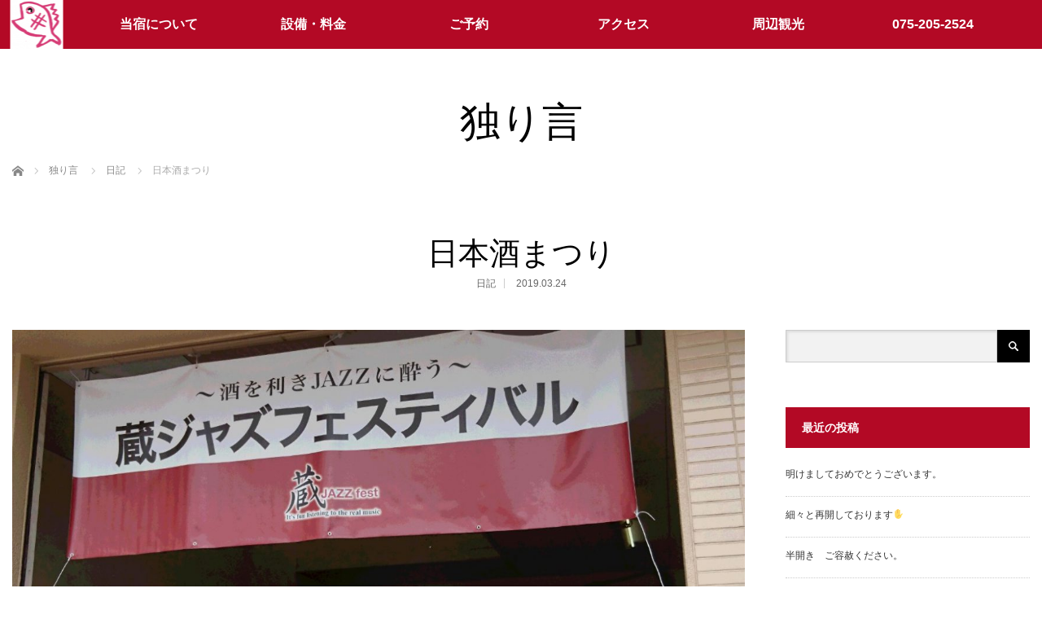

--- FILE ---
content_type: text/html; charset=UTF-8
request_url: https://www.kyotoguesthouse-tai.com/2019/03/24/%E6%97%A5%E6%9C%AC%E9%85%92%E3%81%BE%E3%81%A4%E3%82%8A/
body_size: 11720
content:
<!DOCTYPE html>
<html class="pc" lang="ja">
<head prefix="og: http://ogp.me/ns# fb: http://ogp.me/ns/fb#">
<meta charset="UTF-8">
<!--[if IE]><meta http-equiv="X-UA-Compatible" content="IE=edge"><![endif]-->
<meta name="viewport" content="width=device-width,initial-scale=1.0">
<title>日本酒まつり | 京都伏見のゲストハウス　たい</title>

<meta property="og:type" content="article" />
<meta property="og:url" content="http://www.kyotoguesthouse-tai.com/2019/03/24/%E6%97%A5%E6%9C%AC%E9%85%92%E3%81%BE%E3%81%A4%E3%82%8A/" />
<meta property="og:title" content="日本酒まつり" />
<meta property="og:description" content="日本酒に全然興味が無かったのに、最近は何となく気になる存在。そんなに飲まないんですけど。やっぱり年齢のせいでしょうか？　いやいや、伏見に住んでいるからに違いない。ゲストハウスから京阪電車で３つ目の「伏見桃山」駅。" />
<meta property="og:site_name" content="京都伏見のゲストハウス　たい" />
<meta property="og:image" content='https://www.kyotoguesthouse-tai.com/wp-content/uploads/2019/03/thumbnail_DSC_4141-120x120.jpg' />
<meta property="fb:admins" content="https://www.facebook.com/kyoto.guesthouse.tai/about/" />

<link rel="pingback" href="https://www.kyotoguesthouse-tai.com/xmlrpc.php">
<meta name='robots' content='max-image-preview:large' />

<!-- All in One SEO Pack 2.3.14.2 by Michael Torbert of Semper Fi Web Design[284,314] -->
<meta name="keywords"  content="日記" />

<link rel="canonical" href="https://www.kyotoguesthouse-tai.com/2019/03/24/%e6%97%a5%e6%9c%ac%e9%85%92%e3%81%be%e3%81%a4%e3%82%8a/" />
			<script>
			(function(i,s,o,g,r,a,m){i['GoogleAnalyticsObject']=r;i[r]=i[r]||function(){
			(i[r].q=i[r].q||[]).push(arguments)},i[r].l=1*new Date();a=s.createElement(o),
			m=s.getElementsByTagName(o)[0];a.async=1;a.src=g;m.parentNode.insertBefore(a,m)
			})(window,document,'script','//www.google-analytics.com/analytics.js','ga');

			ga('create', 'UA-104879105-1', 'auto');
			
			ga('send', 'pageview');
			</script>
<!-- /all in one seo pack -->
<link rel='dns-prefetch' href='//webfonts.sakura.ne.jp' />
<link rel="alternate" type="application/rss+xml" title="京都伏見のゲストハウス　たい &raquo; フィード" href="https://www.kyotoguesthouse-tai.com/feed/" />
<link rel="alternate" type="application/rss+xml" title="京都伏見のゲストハウス　たい &raquo; コメントフィード" href="https://www.kyotoguesthouse-tai.com/comments/feed/" />
<link rel="alternate" type="application/rss+xml" title="京都伏見のゲストハウス　たい &raquo; 日本酒まつり のコメントのフィード" href="https://www.kyotoguesthouse-tai.com/2019/03/24/%e6%97%a5%e6%9c%ac%e9%85%92%e3%81%be%e3%81%a4%e3%82%8a/feed/" />
<script type="text/javascript">
window._wpemojiSettings = {"baseUrl":"https:\/\/s.w.org\/images\/core\/emoji\/14.0.0\/72x72\/","ext":".png","svgUrl":"https:\/\/s.w.org\/images\/core\/emoji\/14.0.0\/svg\/","svgExt":".svg","source":{"concatemoji":"https:\/\/www.kyotoguesthouse-tai.com\/wp-includes\/js\/wp-emoji-release.min.js?ver=6.2.8"}};
/*! This file is auto-generated */
!function(e,a,t){var n,r,o,i=a.createElement("canvas"),p=i.getContext&&i.getContext("2d");function s(e,t){p.clearRect(0,0,i.width,i.height),p.fillText(e,0,0);e=i.toDataURL();return p.clearRect(0,0,i.width,i.height),p.fillText(t,0,0),e===i.toDataURL()}function c(e){var t=a.createElement("script");t.src=e,t.defer=t.type="text/javascript",a.getElementsByTagName("head")[0].appendChild(t)}for(o=Array("flag","emoji"),t.supports={everything:!0,everythingExceptFlag:!0},r=0;r<o.length;r++)t.supports[o[r]]=function(e){if(p&&p.fillText)switch(p.textBaseline="top",p.font="600 32px Arial",e){case"flag":return s("\ud83c\udff3\ufe0f\u200d\u26a7\ufe0f","\ud83c\udff3\ufe0f\u200b\u26a7\ufe0f")?!1:!s("\ud83c\uddfa\ud83c\uddf3","\ud83c\uddfa\u200b\ud83c\uddf3")&&!s("\ud83c\udff4\udb40\udc67\udb40\udc62\udb40\udc65\udb40\udc6e\udb40\udc67\udb40\udc7f","\ud83c\udff4\u200b\udb40\udc67\u200b\udb40\udc62\u200b\udb40\udc65\u200b\udb40\udc6e\u200b\udb40\udc67\u200b\udb40\udc7f");case"emoji":return!s("\ud83e\udef1\ud83c\udffb\u200d\ud83e\udef2\ud83c\udfff","\ud83e\udef1\ud83c\udffb\u200b\ud83e\udef2\ud83c\udfff")}return!1}(o[r]),t.supports.everything=t.supports.everything&&t.supports[o[r]],"flag"!==o[r]&&(t.supports.everythingExceptFlag=t.supports.everythingExceptFlag&&t.supports[o[r]]);t.supports.everythingExceptFlag=t.supports.everythingExceptFlag&&!t.supports.flag,t.DOMReady=!1,t.readyCallback=function(){t.DOMReady=!0},t.supports.everything||(n=function(){t.readyCallback()},a.addEventListener?(a.addEventListener("DOMContentLoaded",n,!1),e.addEventListener("load",n,!1)):(e.attachEvent("onload",n),a.attachEvent("onreadystatechange",function(){"complete"===a.readyState&&t.readyCallback()})),(e=t.source||{}).concatemoji?c(e.concatemoji):e.wpemoji&&e.twemoji&&(c(e.twemoji),c(e.wpemoji)))}(window,document,window._wpemojiSettings);
</script>
<style type="text/css">
img.wp-smiley,
img.emoji {
	display: inline !important;
	border: none !important;
	box-shadow: none !important;
	height: 1em !important;
	width: 1em !important;
	margin: 0 0.07em !important;
	vertical-align: -0.1em !important;
	background: none !important;
	padding: 0 !important;
}
</style>
	<link rel='stylesheet' id='style-css' href='https://www.kyotoguesthouse-tai.com/wp-content/themes/venus_tcd038/style.css?ver=2.2.1' type='text/css' media='screen' />
<link rel='stylesheet' id='wp-block-library-css' href='https://www.kyotoguesthouse-tai.com/wp-includes/css/dist/block-library/style.min.css?ver=6.2.8' type='text/css' media='all' />
<link rel='stylesheet' id='classic-theme-styles-css' href='https://www.kyotoguesthouse-tai.com/wp-includes/css/classic-themes.min.css?ver=6.2.8' type='text/css' media='all' />
<style id='global-styles-inline-css' type='text/css'>
body{--wp--preset--color--black: #000000;--wp--preset--color--cyan-bluish-gray: #abb8c3;--wp--preset--color--white: #ffffff;--wp--preset--color--pale-pink: #f78da7;--wp--preset--color--vivid-red: #cf2e2e;--wp--preset--color--luminous-vivid-orange: #ff6900;--wp--preset--color--luminous-vivid-amber: #fcb900;--wp--preset--color--light-green-cyan: #7bdcb5;--wp--preset--color--vivid-green-cyan: #00d084;--wp--preset--color--pale-cyan-blue: #8ed1fc;--wp--preset--color--vivid-cyan-blue: #0693e3;--wp--preset--color--vivid-purple: #9b51e0;--wp--preset--gradient--vivid-cyan-blue-to-vivid-purple: linear-gradient(135deg,rgba(6,147,227,1) 0%,rgb(155,81,224) 100%);--wp--preset--gradient--light-green-cyan-to-vivid-green-cyan: linear-gradient(135deg,rgb(122,220,180) 0%,rgb(0,208,130) 100%);--wp--preset--gradient--luminous-vivid-amber-to-luminous-vivid-orange: linear-gradient(135deg,rgba(252,185,0,1) 0%,rgba(255,105,0,1) 100%);--wp--preset--gradient--luminous-vivid-orange-to-vivid-red: linear-gradient(135deg,rgba(255,105,0,1) 0%,rgb(207,46,46) 100%);--wp--preset--gradient--very-light-gray-to-cyan-bluish-gray: linear-gradient(135deg,rgb(238,238,238) 0%,rgb(169,184,195) 100%);--wp--preset--gradient--cool-to-warm-spectrum: linear-gradient(135deg,rgb(74,234,220) 0%,rgb(151,120,209) 20%,rgb(207,42,186) 40%,rgb(238,44,130) 60%,rgb(251,105,98) 80%,rgb(254,248,76) 100%);--wp--preset--gradient--blush-light-purple: linear-gradient(135deg,rgb(255,206,236) 0%,rgb(152,150,240) 100%);--wp--preset--gradient--blush-bordeaux: linear-gradient(135deg,rgb(254,205,165) 0%,rgb(254,45,45) 50%,rgb(107,0,62) 100%);--wp--preset--gradient--luminous-dusk: linear-gradient(135deg,rgb(255,203,112) 0%,rgb(199,81,192) 50%,rgb(65,88,208) 100%);--wp--preset--gradient--pale-ocean: linear-gradient(135deg,rgb(255,245,203) 0%,rgb(182,227,212) 50%,rgb(51,167,181) 100%);--wp--preset--gradient--electric-grass: linear-gradient(135deg,rgb(202,248,128) 0%,rgb(113,206,126) 100%);--wp--preset--gradient--midnight: linear-gradient(135deg,rgb(2,3,129) 0%,rgb(40,116,252) 100%);--wp--preset--duotone--dark-grayscale: url('#wp-duotone-dark-grayscale');--wp--preset--duotone--grayscale: url('#wp-duotone-grayscale');--wp--preset--duotone--purple-yellow: url('#wp-duotone-purple-yellow');--wp--preset--duotone--blue-red: url('#wp-duotone-blue-red');--wp--preset--duotone--midnight: url('#wp-duotone-midnight');--wp--preset--duotone--magenta-yellow: url('#wp-duotone-magenta-yellow');--wp--preset--duotone--purple-green: url('#wp-duotone-purple-green');--wp--preset--duotone--blue-orange: url('#wp-duotone-blue-orange');--wp--preset--font-size--small: 13px;--wp--preset--font-size--medium: 20px;--wp--preset--font-size--large: 36px;--wp--preset--font-size--x-large: 42px;--wp--preset--spacing--20: 0.44rem;--wp--preset--spacing--30: 0.67rem;--wp--preset--spacing--40: 1rem;--wp--preset--spacing--50: 1.5rem;--wp--preset--spacing--60: 2.25rem;--wp--preset--spacing--70: 3.38rem;--wp--preset--spacing--80: 5.06rem;--wp--preset--shadow--natural: 6px 6px 9px rgba(0, 0, 0, 0.2);--wp--preset--shadow--deep: 12px 12px 50px rgba(0, 0, 0, 0.4);--wp--preset--shadow--sharp: 6px 6px 0px rgba(0, 0, 0, 0.2);--wp--preset--shadow--outlined: 6px 6px 0px -3px rgba(255, 255, 255, 1), 6px 6px rgba(0, 0, 0, 1);--wp--preset--shadow--crisp: 6px 6px 0px rgba(0, 0, 0, 1);}:where(.is-layout-flex){gap: 0.5em;}body .is-layout-flow > .alignleft{float: left;margin-inline-start: 0;margin-inline-end: 2em;}body .is-layout-flow > .alignright{float: right;margin-inline-start: 2em;margin-inline-end: 0;}body .is-layout-flow > .aligncenter{margin-left: auto !important;margin-right: auto !important;}body .is-layout-constrained > .alignleft{float: left;margin-inline-start: 0;margin-inline-end: 2em;}body .is-layout-constrained > .alignright{float: right;margin-inline-start: 2em;margin-inline-end: 0;}body .is-layout-constrained > .aligncenter{margin-left: auto !important;margin-right: auto !important;}body .is-layout-constrained > :where(:not(.alignleft):not(.alignright):not(.alignfull)){max-width: var(--wp--style--global--content-size);margin-left: auto !important;margin-right: auto !important;}body .is-layout-constrained > .alignwide{max-width: var(--wp--style--global--wide-size);}body .is-layout-flex{display: flex;}body .is-layout-flex{flex-wrap: wrap;align-items: center;}body .is-layout-flex > *{margin: 0;}:where(.wp-block-columns.is-layout-flex){gap: 2em;}.has-black-color{color: var(--wp--preset--color--black) !important;}.has-cyan-bluish-gray-color{color: var(--wp--preset--color--cyan-bluish-gray) !important;}.has-white-color{color: var(--wp--preset--color--white) !important;}.has-pale-pink-color{color: var(--wp--preset--color--pale-pink) !important;}.has-vivid-red-color{color: var(--wp--preset--color--vivid-red) !important;}.has-luminous-vivid-orange-color{color: var(--wp--preset--color--luminous-vivid-orange) !important;}.has-luminous-vivid-amber-color{color: var(--wp--preset--color--luminous-vivid-amber) !important;}.has-light-green-cyan-color{color: var(--wp--preset--color--light-green-cyan) !important;}.has-vivid-green-cyan-color{color: var(--wp--preset--color--vivid-green-cyan) !important;}.has-pale-cyan-blue-color{color: var(--wp--preset--color--pale-cyan-blue) !important;}.has-vivid-cyan-blue-color{color: var(--wp--preset--color--vivid-cyan-blue) !important;}.has-vivid-purple-color{color: var(--wp--preset--color--vivid-purple) !important;}.has-black-background-color{background-color: var(--wp--preset--color--black) !important;}.has-cyan-bluish-gray-background-color{background-color: var(--wp--preset--color--cyan-bluish-gray) !important;}.has-white-background-color{background-color: var(--wp--preset--color--white) !important;}.has-pale-pink-background-color{background-color: var(--wp--preset--color--pale-pink) !important;}.has-vivid-red-background-color{background-color: var(--wp--preset--color--vivid-red) !important;}.has-luminous-vivid-orange-background-color{background-color: var(--wp--preset--color--luminous-vivid-orange) !important;}.has-luminous-vivid-amber-background-color{background-color: var(--wp--preset--color--luminous-vivid-amber) !important;}.has-light-green-cyan-background-color{background-color: var(--wp--preset--color--light-green-cyan) !important;}.has-vivid-green-cyan-background-color{background-color: var(--wp--preset--color--vivid-green-cyan) !important;}.has-pale-cyan-blue-background-color{background-color: var(--wp--preset--color--pale-cyan-blue) !important;}.has-vivid-cyan-blue-background-color{background-color: var(--wp--preset--color--vivid-cyan-blue) !important;}.has-vivid-purple-background-color{background-color: var(--wp--preset--color--vivid-purple) !important;}.has-black-border-color{border-color: var(--wp--preset--color--black) !important;}.has-cyan-bluish-gray-border-color{border-color: var(--wp--preset--color--cyan-bluish-gray) !important;}.has-white-border-color{border-color: var(--wp--preset--color--white) !important;}.has-pale-pink-border-color{border-color: var(--wp--preset--color--pale-pink) !important;}.has-vivid-red-border-color{border-color: var(--wp--preset--color--vivid-red) !important;}.has-luminous-vivid-orange-border-color{border-color: var(--wp--preset--color--luminous-vivid-orange) !important;}.has-luminous-vivid-amber-border-color{border-color: var(--wp--preset--color--luminous-vivid-amber) !important;}.has-light-green-cyan-border-color{border-color: var(--wp--preset--color--light-green-cyan) !important;}.has-vivid-green-cyan-border-color{border-color: var(--wp--preset--color--vivid-green-cyan) !important;}.has-pale-cyan-blue-border-color{border-color: var(--wp--preset--color--pale-cyan-blue) !important;}.has-vivid-cyan-blue-border-color{border-color: var(--wp--preset--color--vivid-cyan-blue) !important;}.has-vivid-purple-border-color{border-color: var(--wp--preset--color--vivid-purple) !important;}.has-vivid-cyan-blue-to-vivid-purple-gradient-background{background: var(--wp--preset--gradient--vivid-cyan-blue-to-vivid-purple) !important;}.has-light-green-cyan-to-vivid-green-cyan-gradient-background{background: var(--wp--preset--gradient--light-green-cyan-to-vivid-green-cyan) !important;}.has-luminous-vivid-amber-to-luminous-vivid-orange-gradient-background{background: var(--wp--preset--gradient--luminous-vivid-amber-to-luminous-vivid-orange) !important;}.has-luminous-vivid-orange-to-vivid-red-gradient-background{background: var(--wp--preset--gradient--luminous-vivid-orange-to-vivid-red) !important;}.has-very-light-gray-to-cyan-bluish-gray-gradient-background{background: var(--wp--preset--gradient--very-light-gray-to-cyan-bluish-gray) !important;}.has-cool-to-warm-spectrum-gradient-background{background: var(--wp--preset--gradient--cool-to-warm-spectrum) !important;}.has-blush-light-purple-gradient-background{background: var(--wp--preset--gradient--blush-light-purple) !important;}.has-blush-bordeaux-gradient-background{background: var(--wp--preset--gradient--blush-bordeaux) !important;}.has-luminous-dusk-gradient-background{background: var(--wp--preset--gradient--luminous-dusk) !important;}.has-pale-ocean-gradient-background{background: var(--wp--preset--gradient--pale-ocean) !important;}.has-electric-grass-gradient-background{background: var(--wp--preset--gradient--electric-grass) !important;}.has-midnight-gradient-background{background: var(--wp--preset--gradient--midnight) !important;}.has-small-font-size{font-size: var(--wp--preset--font-size--small) !important;}.has-medium-font-size{font-size: var(--wp--preset--font-size--medium) !important;}.has-large-font-size{font-size: var(--wp--preset--font-size--large) !important;}.has-x-large-font-size{font-size: var(--wp--preset--font-size--x-large) !important;}
.wp-block-navigation a:where(:not(.wp-element-button)){color: inherit;}
:where(.wp-block-columns.is-layout-flex){gap: 2em;}
.wp-block-pullquote{font-size: 1.5em;line-height: 1.6;}
</style>
<link rel='stylesheet' id='contact-form-7-css' href='https://www.kyotoguesthouse-tai.com/wp-content/plugins/contact-form-7/includes/css/styles.css?ver=4.7' type='text/css' media='all' />
<link rel='stylesheet' id='tcd-maps-css' href='https://www.kyotoguesthouse-tai.com/wp-content/plugins/tcd-google-maps/admin.css?ver=6.2.8' type='text/css' media='all' />
<script type='text/javascript' src='https://www.kyotoguesthouse-tai.com/wp-includes/js/jquery/jquery.min.js?ver=3.6.4' id='jquery-core-js'></script>
<script type='text/javascript' src='https://www.kyotoguesthouse-tai.com/wp-includes/js/jquery/jquery-migrate.min.js?ver=3.4.0' id='jquery-migrate-js'></script>
<script type='text/javascript' src='//webfonts.sakura.ne.jp/js/sakura.js?ver=1.0.5' id='typesquare_std-js'></script>
<link rel="https://api.w.org/" href="https://www.kyotoguesthouse-tai.com/wp-json/" /><link rel="alternate" type="application/json" href="https://www.kyotoguesthouse-tai.com/wp-json/wp/v2/posts/5525" /><link rel='shortlink' href='https://www.kyotoguesthouse-tai.com/?p=5525' />
<link rel="alternate" type="application/json+oembed" href="https://www.kyotoguesthouse-tai.com/wp-json/oembed/1.0/embed?url=https%3A%2F%2Fwww.kyotoguesthouse-tai.com%2F2019%2F03%2F24%2F%25e6%2597%25a5%25e6%259c%25ac%25e9%2585%2592%25e3%2581%25be%25e3%2581%25a4%25e3%2582%258a%2F" />
<link rel="alternate" type="text/xml+oembed" href="https://www.kyotoguesthouse-tai.com/wp-json/oembed/1.0/embed?url=https%3A%2F%2Fwww.kyotoguesthouse-tai.com%2F2019%2F03%2F24%2F%25e6%2597%25a5%25e6%259c%25ac%25e9%2585%2592%25e3%2581%25be%25e3%2581%25a4%25e3%2582%258a%2F&#038;format=xml" />

<script src="https://www.kyotoguesthouse-tai.com/wp-content/themes/venus_tcd038/js/modernizr.js?ver=2.2.1"></script>
<script src="https://www.kyotoguesthouse-tai.com/wp-content/themes/venus_tcd038/js/jscript.js?ver=2.2.1"></script>
<script src="https://www.kyotoguesthouse-tai.com/wp-content/themes/venus_tcd038/js/comment.js?ver=2.2.1"></script>

<link rel="stylesheet" href="https://www.kyotoguesthouse-tai.com/wp-content/themes/venus_tcd038/responsive.css?ver=2.2.1">

<link rel="stylesheet" href="https://www.kyotoguesthouse-tai.com/wp-content/themes/venus_tcd038/japanese.css?ver=2.2.1">

<!--[if lt IE 9]>
<script src="https://www.kyotoguesthouse-tai.com/wp-content/themes/venus_tcd038/js/html5.js?ver=2.2.1"></script>
<![endif]-->

<style type="text/css">

.pc #global_menu { margin-left:61.4px; }

a:hover, .post_content a:hover, #mobile_logo a:hover, #bread_crumb a:hover, #post_meta_top a:hover, #post_meta_bottom a:hover,
 .pc #global_menu > ul > li > a:hover, .pc #global_menu > ul > li.active > a, .pc #global_menu > ul > li.current-menu-item > a,
 #index_recent .index_recent_tab_content a:hover, #index_recent .index_recent_tab_content a.link:hover, #index_recent .index_recent_tab_content a.link:hover:after,
 #news_archive .title a:hover, #archive #post_list .title a:hover, #archive #post_list li .category a:hover, #related_post li a:hover .title,
#single_news_list .link:hover, #single_news_list .link:hover:after, .mobile #comment_header ul li a:hover, .mobile #comment_header ul li.comment_switch_active a,
.mobile #comment_header ul li.comment_switch_active a:hover, #footer_logo a:hover, .footer_headline, .footer_headline a, .footer_widget .collapse_category_list li a:hover, .footer_widget.styled_menu_widget .menu li a:hover, #bread_crumb li.home a:hover:before
 { color:#EBEBEB; }

 a.menu_button:hover span, .pc #logo_image,
 .pc #global_menu ul ul a:hover, .pc #global_menu ul ul > li.active > a, .pc #global_menu ul ul li.current-menu-item > a,
 .flex-control-nav a:hover, .flex-control-nav a.flex-active, #load_post a:hover,
 #wp-calendar td a:hover, #wp-calendar #prev a:hover, #wp-calendar #next a:hover, .widget_search #search-btn input:hover, .widget_search #searchsubmit:hover, .side_widget.google_search #searchsubmit:hover,
 #submit_comment:hover, #post_pagination a:hover, #post_pagination p, .page_navi a:hover, .page_navi .current
 { background-color:#EBEBEB; }

.mobile #global_menu li a:hover { background-color:#EBEBEB !important; }

#comment_textarea textarea:focus, #guest_info input:focus
 { border-color:#EBEBEB; }

.pc #header, .pc .home #header_inner, #footer, .pc .home.header_slide_down #header, .pc .home.header_slide_up #header,
 .pc #global_menu ul ul, .mobile #global_menu ul, .mobile a.menu_button.active,
 #comment_headline, #single_news_headline, #news_archive_headline, .side_headline,
 #archive ul.category li a.active, .brand_category_list li a.active
 { background-color:#B30925; }

.post_content a { color:#B30925; }

#post_title { font-size:38px; }
.mobile #post_title { font-size:25.1px; }
.post_content, #previous_next_post .title { font-size:14px; }
#news_archive .title { font-size:32px; }
.mobile #news_archive .title { font-size:21.1px; }
.single-news #post_title { font-size:42px; }
.mobile .single-news #post_title { font-size:27.7px; }
.single-news .post_content { font-size:14px; }
.single-brand #post_title { font-size:42px; }
.mobile .single-brand #post_title { font-size:27.7px; }
.single-brand .post_content { font-size:14px; }
.home #post_list_type1 #post_list li .title { font-size:px; }
#archive #post_list li .title, #related_post li .title { font-size:16px; }

#index_grid .grid-item:hover { background-color:#000000; }
#index_grid .grid-item:hover .image { opacity:0.7; }
#archive #post_list li .image:hover { background-color:#000000; }
#archive #post_list li .image:hover img { opacity:0.7; }
#related_post li .image:hover { background-color:#000000; }
#related_post li .image:hover img { opacity:0.7; }
#news_archive .news_image:hover { background-color:#000000; }
#news_archive .news_image:hover img { opacity:0.7; }

#site_loader_spinner { border-top:3px solid rgba(235,235,235,0.2); border-right:3px solid rgba(235,235,235,0.2); border-bottom:3px solid rgba(235,235,235,0.2); border-left:3px solid #EBEBEB; }


a:hover { color: #ff0000; text-shadow: 1px 1px 1px #61210B; }


</style>


<style type="text/css"></style><link rel="icon" href="https://www.kyotoguesthouse-tai.com/wp-content/uploads/2025/10/favicon.ico" sizes="32x32" />
<link rel="icon" href="https://www.kyotoguesthouse-tai.com/wp-content/uploads/2025/10/favicon.ico" sizes="192x192" />
<link rel="apple-touch-icon" href="https://www.kyotoguesthouse-tai.com/wp-content/uploads/2025/10/favicon.ico" />
<meta name="msapplication-TileImage" content="https://www.kyotoguesthouse-tai.com/wp-content/uploads/2025/10/favicon.ico" />
</head>
<body class="post-template-default single single-post postid-5525 single-format-standard">

<div id="site_loader_overlay"><div id="site_loader_spinner">Loading</div></div>
<div id="site_wrap" class="hide">

 
 <div id="header">
  <div id="header_inner" class="clearfix">
   <!-- logo -->
   <div id='logo_image'>
<h1 id="logo" class="serif"><a href=" https://www.kyotoguesthouse-tai.com/" title="京都伏見のゲストハウス　たい"><img src="https://www.kyotoguesthouse-tai.com/wp-content/uploads/2017/07/rogo-e1500860407493.png" height="60" alt="京都伏見のゲストハウス　たい" title="京都伏見のゲストハウス　たい" /></a></h1>
</div>
   <div id="mobile_logo" class="mobile_logo_center serif"><a href="https://www.kyotoguesthouse-tai.com/">京都伏見のゲストハウス　たい</a></div>
   
   <!-- global menu -->
      <a href="#" class="menu_button" title="メニュー"><span></span><span></span><span></span></a>
   <div id="global_menu" class="clearfix">
    <ul id="menu-globalmenu" class="menu"><li id="menu-item-45" class="menu-item menu-item-type-post_type menu-item-object-page menu-item-45"><a href="https://www.kyotoguesthouse-tai.com/%e5%bd%93%e5%ae%bf%e3%81%ab%e3%81%a4%e3%81%84%e3%81%a6/">当宿について</a></li>
<li id="menu-item-57" class="menu-item menu-item-type-post_type menu-item-object-page menu-item-57"><a href="https://www.kyotoguesthouse-tai.com/%e8%a8%ad%e5%82%99/">設備・料金</a></li>
<li id="menu-item-44" class="menu-item menu-item-type-post_type menu-item-object-page menu-item-44"><a href="https://www.kyotoguesthouse-tai.com/booking-form/">ご予約</a></li>
<li id="menu-item-40" class="menu-item menu-item-type-post_type menu-item-object-page menu-item-40"><a href="https://www.kyotoguesthouse-tai.com/%e3%82%a2%e3%82%af%e3%82%bb%e3%82%b9/">アクセス</a></li>
<li id="menu-item-56" class="menu-item menu-item-type-post_type menu-item-object-page menu-item-56"><a href="https://www.kyotoguesthouse-tai.com/%e5%91%a8%e8%be%ba/">周辺観光</a></li>
<li id="menu-item-3233" class="menu-item menu-item-type-custom menu-item-object-custom menu-item-3233"><a href="tel:075-205-2524">075-205-2524</a></li>
</ul>   </div>
     </div><!-- END #header_inner -->
 </div><!-- END #header -->

 <div id="contents">
  <div id="contents_inner" class="clearfix">


<h2 class="title serif">独り言</h2>


<ul id="bread_crumb" class="clearfix">
 <li itemscope="itemscope" itemtype="http://data-vocabulary.org/Breadcrumb" class="home"><a itemprop="url" href="https://www.kyotoguesthouse-tai.com/"><span itemprop="title">ホーム</span></a></li>
 <li itemscope="itemscope" itemtype="http://data-vocabulary.org/Breadcrumb"><a itemprop="url" href="https://www.kyotoguesthouse-tai.com/%e3%83%96%e3%83%ad%e3%82%b0%e4%b8%80%e8%a6%a7%e3%83%9a%e3%83%bc%e3%82%b8/"><span itemprop="title">独り言</span></a></li> <li itemscope="itemscope" itemtype="http://data-vocabulary.org/Breadcrumb">
   <a itemprop="url" href="https://www.kyotoguesthouse-tai.com/category/blog/"><span itemprop="title">日記</span></a>
     </li>
 <li class="last">日本酒まつり</li>

</ul>


<h3 id="post_title" class="serif">日本酒まつり</h3>

<ul id="post_meta_top" class="clearfix">
 <li class="post_category"><a href="https://www.kyotoguesthouse-tai.com/category/blog/" rel="category tag">日記</a></li> <li class="post_date"><time class="entry-date updated" datetime="2019-03-24T17:59:51+09:00">2019.03.24</time></li></ul>


<div id="main_col">

 
 <div id="article">

    <div class="post_image">
   <img width="1250" height="703" src="https://www.kyotoguesthouse-tai.com/wp-content/uploads/2019/03/thumbnail_DSC_4141-1250x703.jpg" class="attachment-post-thumbnail size-post-thumbnail wp-post-image" alt="" decoding="async" srcset="https://www.kyotoguesthouse-tai.com/wp-content/uploads/2019/03/thumbnail_DSC_4141-1250x703.jpg 1250w, https://www.kyotoguesthouse-tai.com/wp-content/uploads/2019/03/thumbnail_DSC_4141-300x169.jpg 300w, https://www.kyotoguesthouse-tai.com/wp-content/uploads/2019/03/thumbnail_DSC_4141-768x432.jpg 768w, https://www.kyotoguesthouse-tai.com/wp-content/uploads/2019/03/thumbnail_DSC_4141-1024x576.jpg 1024w, https://www.kyotoguesthouse-tai.com/wp-content/uploads/2019/03/thumbnail_DSC_4141-1000x563.jpg 1000w, https://www.kyotoguesthouse-tai.com/wp-content/uploads/2019/03/thumbnail_DSC_4141-e1553414703991.jpg 500w" sizes="(max-width: 1250px) 100vw, 1250px" />  </div>
  
  <div class="post_content clearfix">
   <p>日本酒に全然興味が無かったのに、最近は何となく気になる存在。そんなに飲まないんですけど。やっぱり年齢のせいでしょうか？　いやいや、伏見に住んでいるからに違いない。</p>
<p>ゲストハウスから京阪電車で３つ目の「伏見桃山」駅。大手筋商店街につながっていて、賑やかな下町っぽい雰囲気が楽しいのです。そこからブラブラ隣の駅「中書島」方向に歩いて行くと、伏見の酒蔵が。月桂冠とか黄桜とか日本でも有名なメーカーさんや、小さな地元の酒蔵さんも。お酒のあるところですからおいしいお店もたくさんある訳で。楽園です。</p>
<p>年に何回かイベントをやっていて、この日は酒蔵からジャズの生演奏が聞こえて来るという贅沢な雰囲気。<br />
御香宮さんの梅も満開でした。<br />
伏見へお酒を飲みに来ませんか～</p>
<p><a href="https://www.kyotoguesthouse-tai.com/wp-content/uploads/2019/03/img-nihonshufes-fushimi-2019-e1553411625120.jpg"><img decoding="async" loading="lazy" class="alignnone size-full wp-image-5540" src="https://www.kyotoguesthouse-tai.com/wp-content/uploads/2019/03/img-nihonshufes-fushimi-2019-e1553411625120.jpg" alt="" width="354" height="500" /></a></p>
<p><a href="https://www.kyotoguesthouse-tai.com/wp-content/uploads/2019/03/thumbnail_DSC_4133-e1553414448927.jpg"><img decoding="async" loading="lazy" class="alignnone size-large wp-image-5548" src="https://www.kyotoguesthouse-tai.com/wp-content/uploads/2019/03/thumbnail_DSC_4133-1024x576.jpg" alt="" width="1024" height="576" /></a><a href="https://www.kyotoguesthouse-tai.com/wp-content/uploads/2019/03/DSC_4129-e1553414510486.jpg"><img decoding="async" loading="lazy" class="alignnone size-full wp-image-5549" src="https://www.kyotoguesthouse-tai.com/wp-content/uploads/2019/03/DSC_4129-e1553414510486.jpg" alt="" width="281" height="500" /></a></p>
     </div>

    <div id="single_share" class="clearfix">
   
<!--Type1-->

<div id="share_top1">

 

<div class="sns">
<ul class="type1 clearfix">








</ul>
</div>

</div>


<!--Type2-->

<!--Type3-->

<!--Type4-->

<!--Type5-->
  </div>
  
  <ul id="post_meta_bottom" class="clearfix">
   <li class="post_author">投稿者: <a href="https://www.kyotoguesthouse-tai.com/author/kyotoguesthouse-tai/" title="kyotoguesthouse-tai の投稿" rel="author">kyotoguesthouse-tai</a></li>   <li class="post_category"><a href="https://www.kyotoguesthouse-tai.com/category/blog/" rel="category tag">日記</a></li>      <li class="post_comment">コメント: <a href="#comment_headline">3</a></li>  </ul>

  <!-- author info -->
  
    <div id="previous_next_post" class="clearfix">
   <p class='prev_post clearfix'><a href='https://www.kyotoguesthouse-tai.com/2019/03/23/%e7%b5%90%e5%a9%9a%e5%bc%8f%e3%81%a8%e3%82%b3%e3%83%bc%e3%83%88%e3%81%ab%e8%b2%bc%e3%82%8b%e3%82%ab%e3%82%a4%e3%83%ad/' title='結婚式とコートに貼るカイロ'><span class='title'>結婚式とコートに貼るカイロ</span></a></p>
<p class='next_post clearfix'><a href='https://www.kyotoguesthouse-tai.com/2019/03/25/%e3%81%be%e3%81%95%e3%81%8b%e3%81%ae%ef%bc%91%ef%bc%90%e9%80%a3%e4%bc%91%e3%81%8c%e5%8b%9d%e8%b2%a0%e3%81%a7%e3%81%99%ef%bc%81/' title='まさかの１０連休が勝負です！'><span class='title'>まさかの１０連休が勝負です！</span></a></p>
  </div>
  
 </div><!-- END #article -->

 <!-- banner1 -->
 
 
  <div id="related_post">
  <h3 class="serif">関連記事</h3>
  <ol class="clearfix">
      <li>
    <div class="image">
     <a href="https://www.kyotoguesthouse-tai.com/2019/04/05/%e6%9f%b4%e5%b4%8e%e3%82%b3%e3%82%a6%e3%81%8c%e4%ba%8c%e4%ba%ba%e3%81%ae%e5%a4%9c%e3%80%82/" title="柴崎コウが二人の夜。">
     <img width="310" height="200" src="https://www.kyotoguesthouse-tai.com/wp-content/uploads/2019/03/232-310x200.jpg" class="attachment-size2 size-size2 wp-post-image" alt="" decoding="async" loading="lazy" />     </a>
    </div>
    <div class="category"><a href="https://www.kyotoguesthouse-tai.com/category/blog/" rel="category tag">日記</a></div>
    <h4 class="title"><a href="https://www.kyotoguesthouse-tai.com/2019/04/05/%e6%9f%b4%e5%b4%8e%e3%82%b3%e3%82%a6%e3%81%8c%e4%ba%8c%e4%ba%ba%e3%81%ae%e5%a4%9c%e3%80%82/" title="柴崎コウが二人の夜。">柴崎コウが二人の夜。</a></h4>
    <div class="date">2019.04.05</div>
   </li>
      <li>
    <div class="image">
     <a href="https://www.kyotoguesthouse-tai.com/2019/04/20/%e3%82%a4%e3%83%81%e3%82%b4%e3%81%a7%e3%80%82/" title="イチゴで。">
     <img width="310" height="200" src="https://www.kyotoguesthouse-tai.com/wp-content/uploads/2019/04/DSC_0333-310x200.jpg" class="attachment-size2 size-size2 wp-post-image" alt="" decoding="async" loading="lazy" />     </a>
    </div>
    <div class="category"><a href="https://www.kyotoguesthouse-tai.com/category/blog/" rel="category tag">日記</a></div>
    <h4 class="title"><a href="https://www.kyotoguesthouse-tai.com/2019/04/20/%e3%82%a4%e3%83%81%e3%82%b4%e3%81%a7%e3%80%82/" title="イチゴで。">イチゴで。</a></h4>
    <div class="date">2019.04.20</div>
   </li>
      <li>
    <div class="image">
     <a href="https://www.kyotoguesthouse-tai.com/2018/01/25/%e4%ba%ac%e9%83%bd%e5%b8%82%e3%83%90%e3%82%b9%e5%86%ac%e3%81%ae%e9%99%a3/" title="京都市バス冬の陣">
     <img width="310" height="200" src="https://www.kyotoguesthouse-tai.com/wp-content/uploads/2018/01/cc791dc4b4c48b1db10decf3031cb9a9-310x200.jpg" class="attachment-size2 size-size2 wp-post-image" alt="" decoding="async" loading="lazy" />     </a>
    </div>
    <div class="category"><a href="https://www.kyotoguesthouse-tai.com/category/blog/" rel="category tag">日記</a></div>
    <h4 class="title"><a href="https://www.kyotoguesthouse-tai.com/2018/01/25/%e4%ba%ac%e9%83%bd%e5%b8%82%e3%83%90%e3%82%b9%e5%86%ac%e3%81%ae%e9%99%a3/" title="京都市バス冬の陣">京都市バス冬の陣</a></h4>
    <div class="date">2018.01.25</div>
   </li>
      <li>
    <div class="image">
     <a href="https://www.kyotoguesthouse-tai.com/2017/08/24/%e3%81%aa%e3%81%9c%e3%81%8b%e3%83%ac%e3%83%a2%e3%83%b3/" title="なぜかレモン">
     <img width="310" height="200" src="https://www.kyotoguesthouse-tai.com/wp-content/uploads/2017/08/b66fd9279c6c54811635de121c98318e-310x200.jpg" class="attachment-size2 size-size2 wp-post-image" alt="" decoding="async" loading="lazy" />     </a>
    </div>
    <div class="category"><a href="https://www.kyotoguesthouse-tai.com/category/blog/" rel="category tag">日記</a></div>
    <h4 class="title"><a href="https://www.kyotoguesthouse-tai.com/2017/08/24/%e3%81%aa%e3%81%9c%e3%81%8b%e3%83%ac%e3%83%a2%e3%83%b3/" title="なぜかレモン">なぜかレモン</a></h4>
    <div class="date">2017.08.24</div>
   </li>
      <li>
    <div class="image">
     <a href="https://www.kyotoguesthouse-tai.com/2020/01/11/%e6%84%9b%e3%81%ae%e8%a8%bc%e3%81%97%e7%9b%9b%e3%82%8a%e3%80%80%e3%81%8b%e3%82%82/" title="愛の証し盛り　かも">
     <img width="310" height="200" src="https://www.kyotoguesthouse-tai.com/wp-content/uploads/2020/01/20090307184805-310x200.jpg" class="attachment-size2 size-size2 wp-post-image" alt="" decoding="async" loading="lazy" />     </a>
    </div>
    <div class="category"><a href="https://www.kyotoguesthouse-tai.com/category/blog/" rel="category tag">日記</a></div>
    <h4 class="title"><a href="https://www.kyotoguesthouse-tai.com/2020/01/11/%e6%84%9b%e3%81%ae%e8%a8%bc%e3%81%97%e7%9b%9b%e3%82%8a%e3%80%80%e3%81%8b%e3%82%82/" title="愛の証し盛り　かも">愛の証し盛り　かも</a></h4>
    <div class="date">2020.01.11</div>
   </li>
      <li>
    <div class="image">
     <a href="https://www.kyotoguesthouse-tai.com/2019/11/28/%e3%81%8a%e5%bf%98%e3%82%8c%e7%89%a9%e3%81%af%e3%81%82%e3%82%8a%e3%81%be%e3%81%9b%e3%82%93%e3%81%8b/" title="お忘れ物はありませんか">
     <img width="310" height="200" src="https://www.kyotoguesthouse-tai.com/wp-content/uploads/2019/11/smartphone-310x200.png" class="attachment-size2 size-size2 wp-post-image" alt="" decoding="async" loading="lazy" />     </a>
    </div>
    <div class="category"><a href="https://www.kyotoguesthouse-tai.com/category/blog/" rel="category tag">日記</a></div>
    <h4 class="title"><a href="https://www.kyotoguesthouse-tai.com/2019/11/28/%e3%81%8a%e5%bf%98%e3%82%8c%e7%89%a9%e3%81%af%e3%81%82%e3%82%8a%e3%81%be%e3%81%9b%e3%82%93%e3%81%8b/" title="お忘れ物はありませんか">お忘れ物はありませんか</a></h4>
    <div class="date">2019.11.28</div>
   </li>
     </ol>
 </div>
  
 




<h3 id="comment_headline">コメント</h3>

<div id="comment_header" class="clearfix">

 <ul id="comment_header_right">
   <li id="trackback_switch"><a href="javascript:void(0);">トラックバック ( 0 )</a></li>
   <li id="comment_switch" class="comment_switch_active"><a href="javascript:void(0);">コメント ( 0 )</a></li>
 </ul>



</div><!-- END #comment_header -->

<div id="comments">

 <div id="comment_area">
  <!-- start commnet -->
  <ol class="commentlist">
	    <li class="comment">
     <div class="comment-content"><p class="no_comment">この記事へのコメントはありません。</p></div>
    </li>
	  </ol>
  <!-- comments END -->

  
 </div><!-- #comment-list END -->


 <div id="trackback_area">
 <!-- start trackback -->
 
  <ol class="commentlist">
      <li class="comment"><div class="comment-content"><p class="no_comment">この記事へのトラックバックはありません。</p></div></li>
     </ol>

    <div id="trackback_url_area">
   <label for="trackback_url">トラックバック URL</label>
   <input type="text" name="trackback_url" id="trackback_url" size="60" value="https://www.kyotoguesthouse-tai.com/2019/03/24/%e6%97%a5%e6%9c%ac%e9%85%92%e3%81%be%e3%81%a4%e3%82%8a/trackback/" readonly="readonly" onfocus="this.select()" />
  </div>
  
  <!-- trackback end -->
 </div><!-- #trackbacklist END -->

 


 
 <fieldset class="comment_form_wrapper" id="respond">

    <div id="cancel_comment_reply"><a rel="nofollow" id="cancel-comment-reply-link" href="/2019/03/24/%E6%97%A5%E6%9C%AC%E9%85%92%E3%81%BE%E3%81%A4%E3%82%8A/#respond" style="display:none;">返信をキャンセルする。</a></div>
  
  <form action="https://www.kyotoguesthouse-tai.com/wp-comments-post.php" method="post" id="commentform">

   
   <div id="guest_info">
    <div id="guest_name"><label for="author"><span>名前</span>( 必須 )</label><input type="text" name="author" id="author" value="" size="22" tabindex="1" aria-required='true' /></div>
    <div id="guest_email"><label for="email"><span>E-MAIL</span>( 必須 ) - 公開されません -</label><input type="text" name="email" id="email" value="" size="22" tabindex="2" aria-required='true' /></div>
    <div id="guest_url"><label for="url"><span>URL</span></label><input type="text" name="url" id="url" value="" size="22" tabindex="3" /></div>
       </div>

   
   <div id="comment_textarea">
    <textarea name="comment" id="comment" cols="50" rows="10" tabindex="4"></textarea>
   </div>

   
   <div id="submit_comment_wrapper">
        <input name="submit" type="submit" id="submit_comment" tabindex="5" value="コメントを書く" title="コメントを書く" alt="コメントを書く" />
   </div>
   <div id="input_hidden_field">
        <input type='hidden' name='comment_post_ID' value='5525' id='comment_post_ID' />
<input type='hidden' name='comment_parent' id='comment_parent' value='0' />
       </div>

  </form>

 </fieldset><!-- #comment-form-area END -->

</div><!-- #comment end -->
 <!-- banner2 -->
 
</div><!-- END #main_col -->


 
              <div id="side_col">
       <div class="side_widget clearfix widget_search" id="search-2">
<form role="search" method="get" id="searchform" class="searchform" action="https://www.kyotoguesthouse-tai.com/">
				<div>
					<label class="screen-reader-text" for="s">検索:</label>
					<input type="text" value="" name="s" id="s" />
					<input type="submit" id="searchsubmit" value="検索" />
				</div>
			</form></div>

		<div class="side_widget clearfix widget_recent_entries" id="recent-posts-2">

		<h3 class="side_headline">最近の投稿</h3>
		<ul>
											<li>
					<a href="https://www.kyotoguesthouse-tai.com/2025/01/02/%e6%98%8e%e3%81%91%e3%81%be%e3%81%97%e3%81%a6%e3%81%8a%e3%82%81%e3%81%a7%e3%81%a8%e3%81%86%e3%81%94%e3%81%96%e3%81%84%e3%81%be%e3%81%99%e3%80%82/">明けましておめでとうございます。</a>
									</li>
											<li>
					<a href="https://www.kyotoguesthouse-tai.com/2024/11/30/%e7%b4%b0%e3%80%85%e3%81%a8%e5%86%8d%e9%96%8b%e3%81%97%e3%81%a6%e3%81%8a%e3%82%8a%e3%81%be%e3%81%99%e2%9c%8b/">細々と再開しております✋</a>
									</li>
											<li>
					<a href="https://www.kyotoguesthouse-tai.com/2021/03/31/%e5%8d%8a%e9%96%8b%e3%81%8d%e3%80%80%e3%81%94%e5%ae%b9%e8%b5%a6%e3%81%8f%e3%81%a0%e3%81%95%e3%81%84%e3%80%82/">半開き　ご容赦ください。</a>
									</li>
											<li>
					<a href="https://www.kyotoguesthouse-tai.com/2021/01/01/%e3%81%99%e3%81%a3%e3%81%8b%e3%82%8a%e4%bb%a4%e5%92%8c%e3%82%82%ef%bc%93%e5%b9%b4%e3%80%82/">すっかり令和も３年。</a>
									</li>
											<li>
					<a href="https://www.kyotoguesthouse-tai.com/2020/12/04/%e5%af%92%e3%81%84%e5%ad%a3%e7%af%80%e3%81%ab%e3%81%aa%e3%81%a3%e3%81%a6%e3%82%82/">寒い季節になっても</a>
									</li>
					</ul>

		</div>
<div class="side_widget clearfix widget_recent_comments" id="recent-comments-2">
<h3 class="side_headline">最近のコメント</h3><ul id="recentcomments"></ul></div>
<div class="side_widget clearfix widget_archive" id="archives-2">
<h3 class="side_headline">アーカイブ</h3>		<label class="screen-reader-text" for="archives-dropdown-2">アーカイブ</label>
		<select id="archives-dropdown-2" name="archive-dropdown">
			
			<option value="">月を選択</option>
				<option value='https://www.kyotoguesthouse-tai.com/2025/01/'> 2025年1月 </option>
	<option value='https://www.kyotoguesthouse-tai.com/2024/11/'> 2024年11月 </option>
	<option value='https://www.kyotoguesthouse-tai.com/2021/03/'> 2021年3月 </option>
	<option value='https://www.kyotoguesthouse-tai.com/2021/01/'> 2021年1月 </option>
	<option value='https://www.kyotoguesthouse-tai.com/2020/12/'> 2020年12月 </option>
	<option value='https://www.kyotoguesthouse-tai.com/2020/10/'> 2020年10月 </option>
	<option value='https://www.kyotoguesthouse-tai.com/2020/09/'> 2020年9月 </option>
	<option value='https://www.kyotoguesthouse-tai.com/2020/08/'> 2020年8月 </option>
	<option value='https://www.kyotoguesthouse-tai.com/2020/07/'> 2020年7月 </option>
	<option value='https://www.kyotoguesthouse-tai.com/2020/04/'> 2020年4月 </option>
	<option value='https://www.kyotoguesthouse-tai.com/2020/03/'> 2020年3月 </option>
	<option value='https://www.kyotoguesthouse-tai.com/2020/02/'> 2020年2月 </option>
	<option value='https://www.kyotoguesthouse-tai.com/2020/01/'> 2020年1月 </option>
	<option value='https://www.kyotoguesthouse-tai.com/2019/12/'> 2019年12月 </option>
	<option value='https://www.kyotoguesthouse-tai.com/2019/11/'> 2019年11月 </option>
	<option value='https://www.kyotoguesthouse-tai.com/2019/10/'> 2019年10月 </option>
	<option value='https://www.kyotoguesthouse-tai.com/2019/09/'> 2019年9月 </option>
	<option value='https://www.kyotoguesthouse-tai.com/2019/08/'> 2019年8月 </option>
	<option value='https://www.kyotoguesthouse-tai.com/2019/07/'> 2019年7月 </option>
	<option value='https://www.kyotoguesthouse-tai.com/2019/06/'> 2019年6月 </option>
	<option value='https://www.kyotoguesthouse-tai.com/2019/05/'> 2019年5月 </option>
	<option value='https://www.kyotoguesthouse-tai.com/2019/04/'> 2019年4月 </option>
	<option value='https://www.kyotoguesthouse-tai.com/2019/03/'> 2019年3月 </option>
	<option value='https://www.kyotoguesthouse-tai.com/2019/02/'> 2019年2月 </option>
	<option value='https://www.kyotoguesthouse-tai.com/2019/01/'> 2019年1月 </option>
	<option value='https://www.kyotoguesthouse-tai.com/2018/12/'> 2018年12月 </option>
	<option value='https://www.kyotoguesthouse-tai.com/2018/11/'> 2018年11月 </option>
	<option value='https://www.kyotoguesthouse-tai.com/2018/10/'> 2018年10月 </option>
	<option value='https://www.kyotoguesthouse-tai.com/2018/09/'> 2018年9月 </option>
	<option value='https://www.kyotoguesthouse-tai.com/2018/08/'> 2018年8月 </option>
	<option value='https://www.kyotoguesthouse-tai.com/2018/07/'> 2018年7月 </option>
	<option value='https://www.kyotoguesthouse-tai.com/2018/06/'> 2018年6月 </option>
	<option value='https://www.kyotoguesthouse-tai.com/2018/05/'> 2018年5月 </option>
	<option value='https://www.kyotoguesthouse-tai.com/2018/04/'> 2018年4月 </option>
	<option value='https://www.kyotoguesthouse-tai.com/2018/03/'> 2018年3月 </option>
	<option value='https://www.kyotoguesthouse-tai.com/2018/02/'> 2018年2月 </option>
	<option value='https://www.kyotoguesthouse-tai.com/2018/01/'> 2018年1月 </option>
	<option value='https://www.kyotoguesthouse-tai.com/2017/12/'> 2017年12月 </option>
	<option value='https://www.kyotoguesthouse-tai.com/2017/11/'> 2017年11月 </option>
	<option value='https://www.kyotoguesthouse-tai.com/2017/10/'> 2017年10月 </option>
	<option value='https://www.kyotoguesthouse-tai.com/2017/09/'> 2017年9月 </option>
	<option value='https://www.kyotoguesthouse-tai.com/2017/08/'> 2017年8月 </option>
	<option value='https://www.kyotoguesthouse-tai.com/2017/07/'> 2017年7月 </option>
	<option value='https://www.kyotoguesthouse-tai.com/2017/06/'> 2017年6月 </option>
	<option value='https://www.kyotoguesthouse-tai.com/2017/05/'> 2017年5月 </option>
	<option value='https://www.kyotoguesthouse-tai.com/2017/04/'> 2017年4月 </option>
	<option value='https://www.kyotoguesthouse-tai.com/2017/03/'> 2017年3月 </option>
	<option value='https://www.kyotoguesthouse-tai.com/2017/02/'> 2017年2月 </option>
	<option value='https://www.kyotoguesthouse-tai.com/2017/01/'> 2017年1月 </option>
	<option value='https://www.kyotoguesthouse-tai.com/2016/12/'> 2016年12月 </option>
	<option value='https://www.kyotoguesthouse-tai.com/2016/11/'> 2016年11月 </option>
	<option value='https://www.kyotoguesthouse-tai.com/2016/10/'> 2016年10月 </option>
	<option value='https://www.kyotoguesthouse-tai.com/2016/09/'> 2016年9月 </option>
	<option value='https://www.kyotoguesthouse-tai.com/2016/08/'> 2016年8月 </option>
	<option value='https://www.kyotoguesthouse-tai.com/2016/06/'> 2016年6月 </option>
	<option value='https://www.kyotoguesthouse-tai.com/2016/05/'> 2016年5月 </option>
	<option value='https://www.kyotoguesthouse-tai.com/2016/04/'> 2016年4月 </option>

		</select>

<script type="text/javascript">
/* <![CDATA[ */
(function() {
	var dropdown = document.getElementById( "archives-dropdown-2" );
	function onSelectChange() {
		if ( dropdown.options[ dropdown.selectedIndex ].value !== '' ) {
			document.location.href = this.options[ this.selectedIndex ].value;
		}
	}
	dropdown.onchange = onSelectChange;
})();
/* ]]> */
</script>
			</div>
<div class="side_widget clearfix widget_categories" id="categories-2">
<h3 class="side_headline">カテゴリー</h3>
			<ul>
					<li class="cat-item cat-item-1"><a href="https://www.kyotoguesthouse-tai.com/category/blog/">日記</a>
</li>
			</ul>

			</div>
<div class="side_widget clearfix widget_meta" id="meta-2">
<h3 class="side_headline">メタ情報</h3>
		<ul>
						<li><a href="https://www.kyotoguesthouse-tai.com/wp-login.php">ログイン</a></li>
			<li><a href="https://www.kyotoguesthouse-tai.com/feed/">投稿フィード</a></li>
			<li><a href="https://www.kyotoguesthouse-tai.com/comments/feed/">コメントフィード</a></li>

			<li><a href="https://ja.wordpress.org/">WordPress.org</a></li>
		</ul>

		</div>
      </div>
        
 

  </div><!-- END #contents_inner -->
 </div><!-- END #contents -->

 <div id="footer">
  <div id="footer_inner" class="clearfix">

   <div id="footer_logo" class="serif"><a href="https://www.kyotoguesthouse-tai.com/">京都伏見のゲストハウス　たい</a></div>

   <div class="footer_contents clearfix">
       </div>

   <!-- social button -->
      <ul class="clearfix" id="footer_social_link">
        <li class="facebook"><a class="target_blank" href="https://www.facebook.com/kyoto.guesthouse.tai/about/"><span class="f_facebook"></span></a></li>
                <li class="instagram"><a class="target_blank" href="https://www.instagram.com/tai_kyoto_guesthouse/"><span class="f_instagram"></span></a></li>
           </ul>
   
      <div id="footer_company_name">京都ゲストハウス　たい</div>
         <div id="footer_company_address">〒612-0889  京都市伏見区深草直違橋2丁目447-6  ☎075-205-2524</div>
   
  </div><!-- END #footer_inner -->
 </div><!-- END #footer -->


 <div id="footer_bottom">
  <div id="footer_bottom_inner">

   <p id="copyright">Copyright &copy;&nbsp;2026 <a href="https://www.kyotoguesthouse-tai.com/">京都伏見のゲストハウス　たい</a> All rights reserved.</p>

  </div>
 </div>

 <div id="return_top">
  <a href="#header_top"><span>PAGE TOP</span></a>
 </div>

</div>

<script type="text/javascript">
jQuery(document).ready(function($){
  var timer = null;

  $(window).load(function(){
    if (timer !== null) {
      clearTimeout(timer);
    }
    $('#site_wrap').removeClass('hide');
    $(window).trigger('resize');
    
    $('#site_loader_spinner').delay(600).fadeOut(400);
    $('#site_loader_overlay').delay(900).fadeOut(800);
  });

  timer = setTimeout(function(){
    $('#site_wrap').removeClass('hide');
    $(window).trigger('resize');
    
    $('#site_loader_spinner').delay(600).fadeOut(400);
    $('#site_loader_overlay').delay(900).fadeOut(800);
  }, 5000);
});
</script>

  <!-- facebook share button code -->
 <div id="fb-root"></div>
 <script>
 (function(d, s, id) {
   var js, fjs = d.getElementsByTagName(s)[0];
   if (d.getElementById(id)) return;
   js = d.createElement(s); js.id = id;
   js.async = true;
   js.src = "//connect.facebook.net/ja_JP/sdk.js#xfbml=1&version=v2.5";
   fjs.parentNode.insertBefore(js, fjs);
 }(document, 'script', 'facebook-jssdk'));
 </script>
 
<script type='text/javascript' src='https://www.kyotoguesthouse-tai.com/wp-includes/js/comment-reply.min.js?ver=6.2.8' id='comment-reply-js'></script>
<script type='text/javascript' src='https://www.kyotoguesthouse-tai.com/wp-content/plugins/contact-form-7/includes/js/jquery.form.min.js?ver=3.51.0-2014.06.20' id='jquery-form-js'></script>
<script type='text/javascript' id='contact-form-7-js-extra'>
/* <![CDATA[ */
var _wpcf7 = {"recaptcha":{"messages":{"empty":"\u3042\u306a\u305f\u304c\u30ed\u30dc\u30c3\u30c8\u3067\u306f\u306a\u3044\u3053\u3068\u3092\u8a3c\u660e\u3057\u3066\u304f\u3060\u3055\u3044\u3002"}}};
/* ]]> */
</script>
<script type='text/javascript' src='https://www.kyotoguesthouse-tai.com/wp-content/plugins/contact-form-7/includes/js/scripts.js?ver=4.7' id='contact-form-7-js'></script>
</body>
</html>
